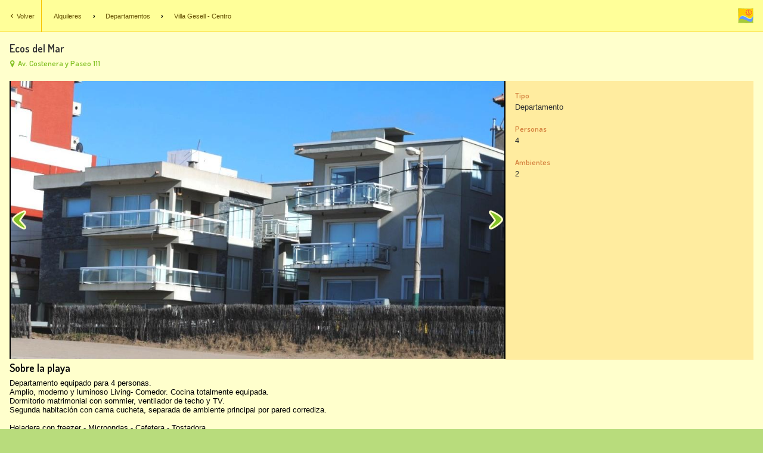

--- FILE ---
content_type: image/svg+xml
request_url: https://alquileresgesell.com.ar/img/verif-checkmark.svg
body_size: 4941
content:
<?xml version="1.0" encoding="UTF-8" standalone="no"?>
<!-- Creator: CorelDRAW -->

<svg
   xmlns:dc="http://purl.org/dc/elements/1.1/"
   xmlns:cc="http://creativecommons.org/ns#"
   xmlns:rdf="http://www.w3.org/1999/02/22-rdf-syntax-ns#"
   xmlns:svg="http://www.w3.org/2000/svg"
   xmlns="http://www.w3.org/2000/svg"
   xmlns:sodipodi="http://sodipodi.sourceforge.net/DTD/sodipodi-0.dtd"
   xmlns:inkscape="http://www.inkscape.org/namespaces/inkscape"
   xml:space="preserve"
   width="6.8111mm"
   height="5.5026398mm"
   style="clip-rule:evenodd;fill-rule:evenodd;image-rendering:optimizeQuality;shape-rendering:geometricPrecision;text-rendering:geometricPrecision"
   viewBox="0 0 6.8110997 5.5026396"
   version="1.1"
   id="svg39"
   sodipodi:docname="verif-mark.svg"
   inkscape:version="0.92.2 5c3e80d, 2017-08-06"><metadata
     id="metadata43"><rdf:RDF><cc:Work
         rdf:about=""><dc:format>image/svg+xml</dc:format><dc:type
           rdf:resource="http://purl.org/dc/dcmitype/StillImage" /><dc:title></dc:title></cc:Work></rdf:RDF></metadata><sodipodi:namedview
     pagecolor="#ffffff"
     bordercolor="#666666"
     borderopacity="1"
     objecttolerance="10"
     gridtolerance="10"
     guidetolerance="10"
     inkscape:pageopacity="0"
     inkscape:pageshadow="2"
     inkscape:window-width="1248"
     inkscape:window-height="771"
     id="namedview41"
     showgrid="false"
     fit-margin-top="0"
     fit-margin-left="0"
     fit-margin-right="0"
     fit-margin-bottom="0"
     inkscape:zoom="3.6875289"
     inkscape:cx="-33.069403"
     inkscape:cy="0.75454345"
     inkscape:window-x="0"
     inkscape:window-y="0"
     inkscape:window-maximized="1"
     inkscape:current-layer="svg39" /><defs
     id="defs4"><style
       type="text/css"
       id="style2"><![CDATA[
    .str0 {stroke:#1F1A17;stroke-width:0.0762}
    .fil5 {fill:none}
    .fil4 {fill:#84C225}
    .fil1 {fill:#F8C300}
    .fil0 {fill:#FFFCC8}
    .fil2 {fill:#1F1A17;fill-rule:nonzero}
    .fil3 {fill:#FFFCC8;fill-rule:nonzero}
   ]]></style></defs><circle
     style="fill:#f8c300"
     id="circle9"
     r="2.7513199"
     cy="2.7513199"
     cx="2.7513199"
     class="fil1" /><path
     style="fill:#fffcc8;fill-rule:nonzero"
     inkscape:connector-curvature="0"
     d="m 2.4511001,3.2081 -0.1917,0.0936 -0.7684,-0.2671 0.0986,-0.2846 0.7684,0.2671 z m -0.1917,0.0936 0.0986,-0.2846 0.0073,0.0027 0.007,0.0031 0.0068,0.0033 0.0065,0.0037 0.0064,0.004 0.0061,0.0043 0.0058,0.0045 0.0056,0.0048 0.0053,0.005 0.005,0.0053 0.0048,0.0055 0.0045,0.0057 0.0042,0.0059 0.0039,0.0061 0.0036,0.0062 0.0033,0.0065 0.003,0.0065 0.0027,0.0068 0.0024,0.0068 0.002,0.007 0.0017,0.007 0.0014,0.0072 0.001,0.0072 7e-4,0.0073 3e-4,0.0073 -1e-4,0.0074 -4e-4,0.0074 -8e-4,0.0074 -0.0011,0.0075 -0.0016,0.0074 -0.002,0.0074 -0.0023,0.0074 -0.0027,0.0073 -0.0031,0.007 -0.0033,0.0068 -0.0037,0.0065 -0.004,0.0064 -0.0043,0.0061 -0.0045,0.0058 -0.0048,0.0056 -0.005,0.0053 -0.0053,0.005 -0.0055,0.0048 -0.0057,0.0045 -0.0059,0.0042 -0.0061,0.0039 -0.0062,0.0036 -0.0065,0.0033 -0.0065,0.003 -0.0068,0.0027 -0.0068,0.0024 -0.007,0.002 -0.007,0.0017 -0.0072,0.0014 -0.0072,0.001 -0.0073,7e-4 -0.0073,3e-4 -0.0074,-1e-4 -0.0074,-4e-4 -0.0074,-8e-4 -0.0075,-0.0011 -0.0074,-0.0016 -0.0074,-0.002 z m 0.1261,-0.8153 0.27,0.1286 -0.2044,0.5931 -0.2848,-0.0974 0.2044,-0.5931 z m 0.27,0.1286 -0.2848,-0.0974 0.0027,-0.0073 0.003,-0.007 0.0033,-0.0068 0.0037,-0.0066 0.0039,-0.0063 0.0043,-0.0061 0.0045,-0.0059 0.0047,-0.0056 0.005,-0.0053 0.0053,-0.0051 0.0054,-0.0047 0.0057,-0.0046 0.0059,-0.0042 0.0061,-0.0039 0.0062,-0.0036 0.0064,-0.0034 0.0066,-0.003 0.0067,-0.0027 0.0068,-0.0024 0.007,-0.0021 0.007,-0.0017 0.0071,-0.0014 0.0073,-10e-4 0.0072,-7e-4 0.0074,-4e-4 0.0074,1e-4 0.0074,3e-4 0.0074,8e-4 0.0075,0.0011 0.0074,0.0016 0.0074,0.0019 0.0074,0.0023 0.0073,0.0027 0.007,0.003 0.0068,0.0033 0.0066,0.0037 0.0063,0.0039 0.0061,0.0043 0.0059,0.0045 0.0056,0.0047 0.0053,0.005 0.0051,0.0053 0.0047,0.0054 0.0046,0.0057 0.0042,0.0059 0.0039,0.0061 0.0036,0.0062 0.0034,0.0064 0.003,0.0066 0.0027,0.0067 0.0024,0.0068 0.0021,0.007 0.0017,0.007 0.0014,0.0071 10e-4,0.0073 7e-4,0.0072 4e-4,0.0074 -1e-4,0.0074 -3e-4,0.0074 -8e-4,0.0074 -0.0011,0.0075 -0.0016,0.0074 -0.0019,0.0074 z m 0.176,-0.8342 0.2431,0.177 -0.4339,0.6884 -0.2552,-0.1598 0.4339,-0.6884 z m 0.2431,0.177 -0.2552,-0.1598 0.0043,-0.0065 0.0045,-0.0061 0.0048,-0.0059 0.0051,-0.0056 0.0053,-0.0052 0.0055,-0.005 0.0057,-0.0047 0.0059,-0.0044 0.0061,-0.004 0.0063,-0.0037 0.0064,-0.0035 0.0066,-0.0031 0.0067,-0.0027 0.0068,-0.0025 0.0069,-0.0021 0.007,-0.0018 0.0071,-0.0014 0.0071,-0.0012 0.0072,-7e-4 0.0072,-4e-4 0.0073,-10e-5 0.0073,2e-4 0.0072,7e-4 0.0073,9e-4 0.0072,0.0014 0.0072,0.0017 0.0071,0.0021 0.0071,0.0024 0.007,0.0028 0.0069,0.0032 0.0067,0.0036 0.0067,0.0039 0.0065,0.0043 0.0061,0.0045 0.0059,0.0048 0.0056,0.0051 0.0052,0.0053 0.005,0.0055 0.0047,0.0057 0.0044,0.0059 0.004,0.0061 0.0037,0.0063 0.0035,0.0064 0.0031,0.0066 0.0027,0.0067 0.0025,0.0068 0.0021,0.0069 0.0018,0.007 0.0014,0.0071 0.0012,0.0071 7e-4,0.0072 4e-4,0.0072 10e-5,0.0073 -2e-4,0.0073 -7e-4,0.0072 -9e-4,0.0073 -0.0014,0.0072 -0.0017,0.0072 -0.0021,0.0071 -0.0024,0.0071 -0.0028,0.007 -0.0032,0.0069 -0.0036,0.0067 z m 1.8553,-1.46279995 0.0794,0.2908 v 0 l -0.0642,0.0185 -0.0653,0.0194 -0.0659,0.0216 -0.0662,0.023 -0.0666,0.0244 -0.0668,0.0259 -0.067,0.0274 -0.0676,0.0286 -0.0677,0.0298999 -0.0668,0.0308 -0.0672,0.0325 -0.0664,0.0334 -0.0668,0.035 -0.0656,0.0357 -0.0657,0.0374 -0.0651,0.0379 -0.0645,0.0396 -0.0631,0.0402 -0.0628,0.0412 -0.0618,0.0421 -0.0602,0.0426 -0.0597,0.0441 -0.0585,0.0451 -0.0567,0.0453 -0.0558,0.0462 -0.0539,0.047 -0.0528,0.0473 -0.0507,0.0486 -0.049,0.0487 -0.0478,0.0495 -0.0452,0.0495 -0.0434,0.0508 -0.231,-0.1942 0.049,-0.056 0.051,-0.0559 0.0522,-0.0547 0.0544,-0.0539 0.0561,-0.0526 0.0572,-0.0525 0.0593,-0.051 0.06,-0.0504 0.0619,-0.0493 0.0627,-0.0479 0.0637,-0.0471 0.0656,-0.0466 0.0658,-0.0451 0.0668,-0.0442 0.0683,-0.043 0.0683,-0.0413999 0.0691,-0.0409 0.0695,-0.0392 0.0708,-0.0385 0.0706,-0.0368 0.0716,-0.0362 0.0712,-0.0343 0.072,-0.0336 0.0715,-0.0317 0.0714,-0.0304 0.072,-0.029 0.0718,-0.0275 0.0716,-0.0262 0.0712,-0.0246 0.0709,-0.0232 0.0705,-0.0222 z m 1.8404,0.0574 -0.2922,0.072 0.1386,0.1143 -0.053,-0.0028 -0.0529,-0.003 -0.0529,-0.0031 -0.0524,-0.0025 -0.0523,-0.0032 -0.0523,-0.0032 -0.0521,-0.0037 -0.0516,-0.003 -0.0522,-0.0029 -0.0516,-0.0027 -0.051,-0.0023 -0.0514,-0.0021 -0.0508,-0.0018 -0.0508,-0.0013 -0.0507,-0.0015 -0.0507,-5e-4 -0.0501,2e-4 h -0.0498 l -0.05,0.0014 -0.0498,0.0014 -0.0491,0.0021 -0.0491,0.0029 -0.0491,0.0043 -0.0489,0.0046 -0.0487,0.0049 -0.0482,0.0064 -0.048,0.0075 -0.0479,0.008 -0.0478,0.0089 -0.0477,0.0102 -0.0476,0.0113 -0.0469,0.0126 -0.0794,-0.2908 0.0543,-0.014 0.0538,-0.0127 0.0539,-0.0116 0.054,-0.0105 0.0541,-0.0094 0.054,-0.0077 0.0542,-0.0068 0.0537,-0.0065 0.0537,-0.005 0.0537,-0.0037 0.0539,-0.0033 0.0541,-0.0027 0.0534,-0.002 0.0534,-8e-4 0.0536,-8e-4 0.0535,4e-4 0.0531,9e-4 0.0531,7e-4 0.0532,0.0017 0.0532,0.002 0.0526,0.0023 0.0532,0.0027 0.0528,0.0029 0.0522,0.0029 0.0528,0.0032 0.0523,0.0025 0.0523,0.0032 0.0523,0.0032 0.0522,0.0037 0.0517,0.0029 0.0517,0.0028 0.0518,0.0026 z m -0.1536,0.1863 0.015,-0.3006 0.0077,6e-4 0.0076,9e-4 0.0075,0.0014 0.0073,0.0017 0.0072,0.002 0.0071,0.0024 0.0068,0.0027 0.0067,0.003 0.0065,0.0034 0.0063,0.0036 0.0061,0.0039 0.0059,0.0042 0.0057,0.0045 0.0055,0.0048 0.0052,0.005 0.005,0.0052 0.0047,0.0055 0.0044,0.0057 0.0042,0.0059 0.0039,0.0061 0.0036,0.0063 0.0033,0.0064 0.003,0.0067 0.0027,0.0068 0.0023,0.007 0.0021,0.0071 0.0016,0.0072 0.0013,0.0074 10e-4,0.0074 6e-4,0.0076 2e-4,0.0077 -2e-4,0.0077 -6e-4,0.0077 -9e-4,0.0076 -0.0014,0.0075 -0.0017,0.0073 -0.002,0.0072 -0.0024,0.0071 -0.0027,0.0068 -0.003,0.0067 -0.0034,0.0065 -0.0036,0.0063 -0.0039,0.0061 -0.0042,0.0059 -0.0045,0.0057 -0.0048,0.0055 -0.005,0.0052 -0.0052,0.005 -0.0055,0.0047 -0.0057,0.0044 -0.0059,0.0042 -0.0061,0.0039 -0.0063,0.0036 -0.0064,0.0033 -0.0067,0.003 -0.0068,0.0027 -0.007,0.0023 -0.0071,0.0021 -0.0072,0.0016 -0.0074,0.0013 -0.0074,0.001 -0.0076,6e-4 -0.0077,2e-4 z m 0.1432,0.1113 -0.2454,-0.0772 -0.0364,-0.1484 0.2922,-0.072 0.0364,0.1484 z m -0.2454,-0.0772 0.2922,-0.072 0.0017,0.0076 0.0012,0.0075 9e-4,0.0075 5e-4,0.0076 10e-5,0.0074 -3e-4,0.0074 -6e-4,0.0074 -0.001,0.0073 -0.0014,0.0072 -0.0016,0.0071 -0.002,0.0069 -0.0024,0.0069 -0.0026,0.0068 -0.003,0.0065 -0.0033,0.0065 -0.0036,0.0062 -0.0039,0.0061 -0.0042,0.0059 -0.0044,0.0057 -0.0047,0.0055 -0.005,0.0053 -0.0053,0.005 -0.0055,0.0048 -0.0057,0.0045 -0.006,0.0043 -0.0062,0.0039 -0.0065,0.0037 -0.0066,0.0034 -0.0069,0.0031 -0.0071,0.0027 -0.0072,0.0024 -0.0075,0.002 -0.0076,0.0017 -0.0075,0.0012 -0.0075,9e-4 -0.0076,5e-4 -0.0074,10e-5 -0.0074,-3e-4 -0.0074,-6e-4 -0.0073,-0.001 -0.0072,-0.0014 -0.0071,-0.0016 -0.0069,-0.002 -0.0069,-0.0024 -0.0068,-0.0026 -0.0065,-0.003 -0.0065,-0.0033 -0.0062,-0.0036 -0.0061,-0.0039 -0.0059,-0.0042 -0.0057,-0.0044 -0.0055,-0.0047 -0.0053,-0.005 -0.005,-0.0053 -0.0048,-0.0055 -0.0045,-0.0057 -0.0043,-0.006 -0.0039,-0.0062 -0.0037,-0.0065 -0.0034,-0.0066 -0.0031,-0.0069 -0.0027,-0.0071 -0.0024,-0.0072 z m -1.7115,1.85959995 -0.252,-0.1652 0.0082,-0.0107 0.0543,-0.0676 0.0555,-0.0665 0.0571,-0.0655 0.0574,-0.0641 0.0584,-0.0632 0.0593,-0.0623 0.0601,-0.0616 0.0609,-0.0603 0.0616,-0.0602 0.0616,-0.0589 0.063,-0.0583 0.0635,-0.0578 0.0635,-0.0573 0.0638,-0.0562 0.0643,-0.0559 0.0648,-0.056 0.065,-0.0551 0.0651,-0.0542 0.0656,-0.0545 0.0651,-0.0545 0.0658,-0.0535 0.0652,-0.0536 0.0652,-0.0535 0.0653,-0.0534 0.0645,-0.0535999 0.065,-0.0535 0.0648,-0.053 0.0639,-0.0533 0.0638,-0.0541 0.0633,-0.0537 0.0635,-0.0539 0.0619,-0.0538 0.1986,0.2264 -0.0645,0.0558 -0.0637,0.0551 -0.0647,0.0547 -0.0648,0.0539 -0.0653,0.0543 -0.065,0.0542 -0.065,0.0535 -0.0657,0.0534 -0.0653,0.0534 -0.0652,0.0535 -0.0652,0.0536 -0.0646,0.0537 -0.0649,0.0533 -0.0642,0.0535 -0.0641,0.0544 -0.0636,0.0541 -0.0632,0.0538 -0.0631,0.0549 -0.0624,0.0552 -0.0619,0.0551 -0.0609,0.0558 -0.0602,0.0563 -0.0602,0.0569 -0.0588,0.057 -0.0581,0.0583 -0.0573,0.0584 -0.0565,0.0593 -0.0554,0.06 -0.0546,0.0609 -0.0529,0.0613 -0.0525,0.0623 -0.0513,0.0632 z m -0.2438,-0.1759 0.2356,0.1866 -0.005,0.0059 -0.0051,0.0057 -0.0055,0.0053 -0.0056,0.0049 -0.0058,0.0047 -0.006,0.0043 -0.0062,0.004 -0.0064,0.0037 -0.0065,0.0033 -0.0066,0.0031 -0.0067,0.0026 -0.0069,0.0024 -0.0069,0.002 -0.0071,0.0017 -0.007,0.0013 -0.0072,10e-4 -0.0072,7e-4 -0.0072,3e-4 h -0.0072 l -0.0072,-4e-4 -0.0072,-7e-4 -0.0072,-0.0011 -0.0071,-0.0014 -0.0071,-0.0018 -0.0071,-0.0021 -0.0069,-0.0025 -0.0068,-0.0028 -0.0068,-0.0032 -0.0066,-0.0036 -0.0065,-0.0039 -0.0063,-0.0043 -0.0062,-0.0046 -0.0059,-0.005 -0.0057,-0.0051 -0.0053,-0.0055 -0.0049,-0.0056 -0.0047,-0.0058 -0.0043,-0.006 -0.004,-0.0062 -0.0037,-0.0064 -0.0033,-0.0065 -0.0031,-0.0066 -0.0026,-0.0067 -0.0024,-0.0069 -0.002,-0.0069 -0.0017,-0.0071 -0.0013,-0.007 -10e-4,-0.0072 -7e-4,-0.0072 -3e-4,-0.0072 V 2.5455 l 4e-4,-0.0072 7e-4,-0.0072 0.0011,-0.0072 0.0014,-0.0071 0.0018,-0.0071 0.0021,-0.0071 0.0025,-0.0069 0.0028,-0.0068 0.0032,-0.0068 0.0036,-0.0066 0.0039,-0.0065 0.0043,-0.0063 z m -1.0498,2.1494 -0.2513,-0.1657 1.2929,-1.973 0.252,0.1652 -1.2929,1.973 z m -0.2513,-0.1657 0.252,0.1652 -0.0044,0.0064 -0.0047,0.006 -0.0049,0.0058 -0.0052,0.0055 -0.0054,0.0052 -0.0056,0.0048 -0.0058,0.0046 -0.0061,0.0042 -0.0061,0.0039 -0.0064,0.0036 -0.0065,0.0033 -0.0066,0.003 -0.0068,0.0026 -0.0068,0.0023 -0.007,0.002 -0.007,0.0017 -0.0072,0.0013 -0.0071,9e-4 -0.0072,7e-4 -0.0073,2e-4 h -0.0072 l -0.0073,-5e-4 -0.0073,-7e-4 -0.0072,-0.0012 -0.0072,-0.0015 -0.0071,-0.0018 -0.0071,-0.0022 -0.0071,-0.0026 -0.0069,-0.003 -0.0068,-0.0033 -0.0067,-0.0037 -0.0066,-0.0041 -0.0064,-0.0044 -0.006,-0.0047 -0.0058,-0.0049 -0.0055,-0.0052 -0.0052,-0.0054 -0.0048,-0.0056 -0.0046,-0.0058 -0.0042,-0.0061 -0.0039,-0.0061 -0.0036,-0.0064 -0.0033,-0.0065 -0.003,-0.0066 -0.0026,-0.0068 -0.0023,-0.0068 -0.002,-0.007 -0.0017,-0.007 -0.0013,-0.0072 -9e-4,-0.0071 -7e-4,-0.0072 -2e-4,-0.0073 V 4.5175 l 5e-4,-0.0073 7e-4,-0.0073 0.0012,-0.0072 0.0015,-0.0072 0.0018,-0.0071 0.0022,-0.0071 0.0026,-0.0071 0.003,-0.0069 0.0033,-0.0068 0.0037,-0.0067 z m -0.4343,0.726 -0.0304,-0.299 v 0 l 0.016,-0.0027 0.0157,-0.0027 0.0159,-0.0037 0.0153,-0.0044 0.0154,-0.0059 0.0147,-0.0058 0.015,-0.0074 0.0149,-0.0076 0.0144,-0.0085 0.0147,-0.0093 0.0148,-0.0101 0.0149,-0.0114 0.0146,-0.0115 0.0142,-0.0128 0.0151,-0.0139 0.0148,-0.0139 0.0143,-0.0144 0.0142,-0.0163 0.015,-0.0164 0.0142,-0.0164 0.0143,-0.0173 0.0144,-0.0181 0.0139,-0.018 0.0144,-0.0192 0.0136,-0.0189 0.0141,-0.0196 0.0138,-0.0197 0.0136,-0.0199 0.0142,-0.0203 0.0134,-0.0204 0.0138,-0.0203 0.0138,-0.0207 0.2506,0.1662 -0.0138,0.0207 -0.014,0.0215 -0.0148,0.0214 -0.0142,0.0215 -0.0152,0.0219 -0.0154,0.0219 -0.0155,0.0218 -0.0164,0.0221 -0.016,0.0214 -0.0169,0.0222 -0.0172,0.0213 -0.0175,0.0217 -0.0184,0.0216 -0.0182,0.0208 -0.0194,0.0201 -0.0201,0.0208 -0.0204,0.0201 -0.0207,0.0191 -0.0222,0.0188 -0.0228,0.0187 -0.0231,0.0172 -0.0242,0.0171 -0.0251,0.0161 -0.0262,0.0151 -0.0267,0.0142 -0.0276,0.0126 -0.0287,0.012 -0.0292,0.0099 -0.0303,0.0092 -0.0307,0.0075 -0.0319,0.0063 z m -0.8118,-0.4403 0.2628,-0.1468 v 0 l 0.0096,0.0169 0.0104,0.0164 0.0112,0.016 0.0113,0.0154 0.0127,0.0156 0.0127,0.0149 0.0133,0.0151 0.014,0.0138 0.0146,0.0144 0.0151,0.0133 0.0158,0.0126 0.0156,0.0124 0.0167,0.0119 0.0165,0.0116 0.0171,0.0104 0.0173,0.0103 0.0178,0.0094 0.0182,0.0088 0.0178,0.0083 0.0181,0.0076 0.0185,0.0067 0.0186,0.0059 0.0188,0.0055 0.0184,0.0045 0.0186,0.0043 0.0191,0.0033 0.0188,0.0022 0.0189,0.0014 0.0181,8e-4 0.0182,3e-4 0.0182,-8e-4 0.0186,-0.0011 0.0304,0.299 -0.0308,0.0029 -0.0314,0.0012 -0.0312,10e-5 -0.0313,-0.0016 -0.0305,-0.003 -0.0304,-0.004 -0.0297,-0.0049 -0.0302,-0.0059 -0.0298,-0.0075 -0.0292,-0.0083 -0.0288,-0.0097 -0.0285,-0.0107 -0.0283,-0.0114 -0.028,-0.0123 -0.027,-0.0136 -0.0266,-0.0144 -0.0261,-0.0151 -0.0257,-0.0164 -0.0253,-0.0166 -0.0243,-0.0177 -0.0242,-0.0186 -0.023,-0.0196 -0.0225,-0.0203 -0.022,-0.0204 -0.0212,-0.022 -0.0205,-0.0221 -0.0199,-0.0231 -0.0185,-0.0236 -0.0183,-0.0248 -0.017,-0.0252 -0.0162,-0.0256 z m -0.4224,-1.9759 -0.0986,0.2846 0.1924,-0.1901 0.0186,0.0565 0.0181,0.0567 0.0171,0.0569 0.0173,0.057 0.0171,0.0567 0.0162,0.0567 0.0166,0.057 0.0159,0.0563 0.0157,0.0568 0.0157,0.0564 0.0157,0.0564 0.0158,0.0564 0.0159,0.0558 0.016,0.0563 0.0157,0.0555 0.0166,0.0549 0.0163,0.0554 0.0167,0.0545 0.0171,0.0544 0.0176,0.0541 0.0181,0.0538 0.0187,0.0532 0.0188,0.0533 0.0194,0.0524 0.0208,0.0516 0.021,0.0517 0.0212,0.0513 0.0228,0.0504 0.0232,0.0499 0.0247,0.0496 0.0252,0.0489 0.0258,0.0478 -0.2628,0.1468 -0.0296,-0.0544 -0.028,-0.0541 -0.0263,-0.0546 -0.026,-0.0551 -0.0244,-0.0554 -0.0242,-0.0553 -0.0228,-0.0555 -0.0214,-0.0564 -0.0212,-0.0564 -0.0206,-0.0559 -0.0195,-0.0568 -0.0189,-0.0564 -0.0184,-0.0567 -0.0179,-0.0568 -0.0175,-0.0571 -0.0173,-0.0566 -0.0162,-0.0573 -0.0167,-0.0569 -0.016,-0.0563 -0.0157,-0.0568 -0.0158,-0.0564 -0.0157,-0.0564 -0.0157,-0.0564 -0.0159,-0.0558 -0.0159,-0.0563 -0.0156,-0.0556 -0.0164,-0.0555 -0.0161,-0.0553 -0.0165,-0.0546 -0.0175,-0.0545 -0.0173,-0.0543 -0.0178,-0.0539 z m 0.0938,0.0945 -0.2862,0.0956 -0.0023,-0.0074 -0.0018,-0.0075 -0.0015,-0.0074 -0.0011,-0.0075 -7e-4,-0.0075 -3e-4,-0.0074 V 2.888 l 4e-4,-0.0074 7e-4,-0.0073 0.0011,-0.0072 0.0015,-0.0071 0.0018,-0.0071 0.0021,-0.0069 0.0024,-0.0069 0.0028,-0.0067 0.0031,-0.0065 0.0033,-0.0064 0.0037,-0.0062 0.004,-0.0061 0.0043,-0.0059 0.0046,-0.0056 0.0048,-0.0055 0.0051,-0.0052 0.0054,-0.005 0.0056,-0.0047 0.0059,-0.0045 0.0062,-0.0042 0.0063,-0.0039 0.0067,-0.0036 0.0068,-0.0033 0.0071,-0.003 0.0073,-0.0026 0.0074,-0.0023 0.0075,-0.0018 0.0074,-0.0015 0.0075,-0.0011 0.0075,-7e-4 0.0074,-3e-4 h 0.0074 l 0.0074,4e-4 0.0073,7e-4 0.0072,0.0011 0.0071,0.0015 0.0071,0.0018 0.0069,0.0021 0.0069,0.0024 0.0067,0.0028 0.0065,0.0031 0.0064,0.0033 0.0062,0.0037 0.0061,0.004 0.0059,0.0043 0.0056,0.0046 0.0055,0.0048 0.0052,0.0051 0.005,0.0054 0.0047,0.0056 0.0045,0.0059 0.0042,0.0062 0.0039,0.0063 0.0036,0.0067 0.0033,0.0068 0.003,0.0071 z"
     class="fil3"
     id="_152636464" /><path
     style="fill:#84c225"
     inkscape:connector-curvature="0"
     d="m 1.5403001,2.8923 0.7684,0.2671 0.2044,-0.5931 0.4339,-0.6884 c 0.4821,-0.5726 1.3079,-1.04069995 2.0226,-1.23749995 0.5391,-0.1483 1.0961,-0.0794 1.6546,-0.052 l 0.0364,0.1484 C 5.9893001,1.3234 5.2346001,1.8467 4.6770001,2.5498 l -1.2929,1.973 c -0.1467,0.2204 -0.3122,0.4664 -0.5755,0.4939 -0.2634,0.0274 -0.5366,-0.1329 -0.6652,-0.3642 -0.3014,-0.5421 -0.406,-1.1722 -0.6031,-1.7602 z"
     class="fil4"
     id="_1526364641" /><path
     style="fill:none"
     inkscape:connector-curvature="0"
     id="path36"
     d="m 1.5402001,2.8924 c 0.535,0.4848 0.8696,0.8047 1.1989,1.4613 0.5225,-1.9915 1.8485,-3.1881 3.9032,-3.69099995"
     class="fil5" /></svg>

--- FILE ---
content_type: image/svg+xml
request_url: https://alquileresgesell.com.ar/img/verificada.svg
body_size: 11257
content:
<?xml version="1.0" encoding="UTF-8" standalone="no"?>
<!-- Creator: CorelDRAW -->

<svg
   xmlns:dc="http://purl.org/dc/elements/1.1/"
   xmlns:cc="http://creativecommons.org/ns#"
   xmlns:rdf="http://www.w3.org/1999/02/22-rdf-syntax-ns#"
   xmlns:svg="http://www.w3.org/2000/svg"
   xmlns="http://www.w3.org/2000/svg"
   xmlns:sodipodi="http://sodipodi.sourceforge.net/DTD/sodipodi-0.dtd"
   xmlns:inkscape="http://www.inkscape.org/namespaces/inkscape"
   xml:space="preserve"
   width="9.3883324mm"
   height="11.458427mm"
   style="clip-rule:evenodd;fill-rule:evenodd;image-rendering:optimizeQuality;shape-rendering:geometricPrecision;text-rendering:geometricPrecision"
   viewBox="0 0 9.3883319 11.458427"
   version="1.1"
   id="svg39"
   sodipodi:docname="verificada.svg"
   inkscape:version="0.92.2 5c3e80d, 2017-08-06"><metadata
     id="metadata43"><rdf:RDF><cc:Work
         rdf:about=""><dc:format>image/svg+xml</dc:format><dc:type
           rdf:resource="http://purl.org/dc/dcmitype/StillImage" /><dc:title></dc:title></cc:Work></rdf:RDF></metadata><sodipodi:namedview
     pagecolor="#ffffff"
     bordercolor="#666666"
     borderopacity="1"
     objecttolerance="10"
     gridtolerance="10"
     guidetolerance="10"
     inkscape:pageopacity="0"
     inkscape:pageshadow="2"
     inkscape:window-width="703"
     inkscape:window-height="480"
     id="namedview41"
     showgrid="false"
     fit-margin-top="0"
     fit-margin-left="0"
     fit-margin-right="0"
     fit-margin-bottom="0"
     inkscape:zoom="3.6875289"
     inkscape:cx="18.250903"
     inkscape:cy="19.72484"
     inkscape:window-x="0"
     inkscape:window-y="0"
     inkscape:window-maximized="0"
     inkscape:current-layer="svg39" /><defs
     id="defs4"><style
       type="text/css"
       id="style2"><![CDATA[
    .str0 {stroke:#1F1A17;stroke-width:0.0762}
    .fil5 {fill:none}
    .fil4 {fill:#84C225}
    .fil1 {fill:#F8C300}
    .fil0 {fill:#FFFCC8}
    .fil2 {fill:#1F1A17;fill-rule:nonzero}
    .fil3 {fill:#FFFCC8;fill-rule:nonzero}
   ]]></style></defs><g
     id="Capa_x0020_1"
     transform="translate(-3.6377155,-2.2270367)"><metadata
       id="CorelCorpID_0Corel-Layer" /><path
       class="fil0 str0"
       d="M 8.5475,13.6211 C 8.4675,13.5912 7.3067,13.4271 7.1751,13.4267 7.0606,13.45 7.0606,13.45 6.0651,13.4465 5.5503,13.421 5.5503,13.421 4.7322,13.4181 4.3834,13.3458 4.0799,13.4492 3.7589,13.6259 3.6432,12.8905 3.903,11.7183 3.8543,10.8609 3.8592,9.4565 3.8242,8.0163 3.7547,6.6116 3.8197,6.0251 3.759,5.3908 3.7382,4.8041 3.7398,4.3182 3.753,3.8323 3.686,3.352 3.6719,2.4631 3.6719,2.4631 3.6894,2.3683 3.8617,2.1911 5.6978,2.322 5.8179,2.3224 6.1096,2.359 6.3669,2.4014 6.6589,2.3253 7.1795,2.3509 7.7284,2.4298 8.2433,2.4316 8.6727,2.3561 9.1416,2.417 9.5764,2.4363 c 0.5263,0.0018 1.0527,0.0036 1.5847,0.0055 0.4006,-0.0401 0.8013,-0.0802 1.2019,-0.1143 0.1145,-0.0352 0.2806,-0.0879 0.4006,-0.046 0.0031,0.7704 -0.1413,1.7079 0.022,2.467 0.0296,2.0589 0.0965,3.9739 0.066,5.8618 0.0478,2.4557 0.1254,2.5075 0.1354,2.9164 -0.1831,-7e-4 -0.2453,-0.0066 -0.4282,-0.0547 -1.344,-0.141 -2.6723,0.0886 -4.0113,0.1491 z"
       id="path7"
       inkscape:connector-curvature="0"
       style="fill:#fffcc8;stroke:#1f1a17;stroke-width:0.0762" /><circle
       class="fil1"
       cx="8.3080196"
       cy="5.9149199"
       r="2.7513199"
       id="circle9"
       style="fill:#f8c300" /><path
       class="fil2"
       d="m 4.8528,10.6558 v 0.1454 h 0.1427 c 0.0339,0 0.0581,0.0065 0.0727,0.0197 0.0144,0.0132 0.0216,0.0301 0.0216,0.0513 0,0.0207 -0.0072,0.0376 -0.0216,0.0505 -0.0146,0.0132 -0.0388,0.0198 -0.0727,0.0198 H 4.6896 c -0.0341,0 -0.0583,-0.0066 -0.0727,-0.0198 -0.0146,-0.0129 -0.0218,-0.0301 -0.0218,-0.0512 0,-0.0207 0.0075,-0.0374 0.0221,-0.0506 C 4.632,10.8077 4.656,10.8012 4.6896,10.8012 H 4.7117 V 10.2488 H 4.6896 c -0.0341,0 -0.0583,-0.0066 -0.0727,-0.0198 -0.0146,-0.0129 -0.0218,-0.0301 -0.0218,-0.0513 0,-0.0211 0.0072,-0.0383 0.0218,-0.0512 0.0144,-0.0132 0.0386,-0.0198 0.0727,-0.0198 l 0.3252,7e-4 c 0.0955,0 0.1712,0.0261 0.227,0.0783 0.0557,0.052 0.0837,0.1155 0.0837,0.1905 0,0.0414 -0.0094,0.0804 -0.0282,0.1171 C 5.2829,10.5208 5.2592,10.5481 5.226,10.5749 5.1926,10.6017 5.1585,10.622 5.1239,10.6356 5.0891,10.649 5.0435,10.6558 4.9864,10.6558 Z m 0,-0.1411 h 0.131 c 0.0614,0 0.1103,-0.0138 0.1463,-0.0418 0.0362,-0.0278 0.054,-0.0612 0.054,-0.1002 0,-0.0329 -0.0145,-0.0621 -0.0437,-0.0868 C 5.1112,10.2612 5.0696,10.2488 5.0155,10.2488 H 4.8528 Z"
       id="path11"
       inkscape:connector-curvature="0"
       style="fill:#1f1a17;fill-rule:nonzero" /><path
       id="1"
       class="fil2"
       d="m 5.752,10.317 v 0.0881 c 0.0593,-0.0428 0.1059,-0.0712 0.1402,-0.0853 0.0341,-0.0144 0.0663,-0.0214 0.0962,-0.0214 0.0458,0 0.0903,0.0169 0.1336,0.051 0.0294,0.0228 0.0442,0.0463 0.0442,0.0701 0,0.0202 -0.0071,0.0374 -0.0212,0.0515 -0.0139,0.0139 -0.0308,0.0209 -0.0506,0.0209 -0.0174,0 -0.0357,-0.0087 -0.0552,-0.0261 -0.0193,-0.0176 -0.0365,-0.0263 -0.0515,-0.0263 -0.0198,0 -0.0494,0.0124 -0.0887,0.0374 -0.0393,0.0247 -0.0882,0.0618 -0.147,0.1114 v 0.2129 h 0.2011 c 0.0341,0 0.0583,0.0065 0.0727,0.0197 0.0146,0.0132 0.0218,0.0301 0.0218,0.0513 0,0.0207 -0.0072,0.0376 -0.0218,0.0505 -0.0144,0.0132 -0.0386,0.0198 -0.0727,0.0198 H 5.5267 c -0.034,0 -0.0583,-0.0066 -0.0726,-0.0198 -0.0146,-0.0129 -0.0219,-0.0301 -0.0219,-0.0512 0,-0.0207 0.0073,-0.0374 0.0219,-0.0506 0.0143,-0.0132 0.0386,-0.0197 0.0726,-0.0197 h 0.084 v -0.3431 h -0.051 c -0.0339,0 -0.0581,-0.0064 -0.0727,-0.0196 -0.0143,-0.0131 -0.0216,-0.0301 -0.0216,-0.0512 0,-0.0207 0.0073,-0.0377 0.0216,-0.0508 0.0146,-0.013 0.0388,-0.0195 0.0727,-0.0195 z"
       inkscape:connector-curvature="0"
       style="fill:#1f1a17;fill-rule:nonzero" /><path
       id="12"
       class="fil2"
       d="m 6.9949,10.6415 c 0,0.0541 -0.0151,0.1065 -0.0452,0.1573 -0.0299,0.0508 -0.0748,0.0913 -0.1343,0.1214 -0.0595,0.0301 -0.1216,0.0451 -0.1862,0.0451 -0.0645,0 -0.1258,-0.0148 -0.1846,-0.0444 C 6.3858,10.8912 6.3409,10.8508 6.3101,10.8 6.2792,10.749 6.264,10.6956 6.264,10.6401 c 0,-0.0565 0.0155,-0.112 0.0468,-0.1665 0.0312,-0.0543 0.0762,-0.0971 0.1347,-0.1284 0.0586,-0.0313 0.1197,-0.0468 0.1837,-0.0468 0.0642,0 0.126,0.016 0.1855,0.0477 0.0595,0.032 0.1044,0.075 0.1348,0.1289 0.0303,0.0541 0.0454,0.1096 0.0454,0.1665 z m -0.1411,7e-4 c 0,-0.0456 -0.0165,-0.0873 -0.049,-0.1256 -0.0446,-0.0513 -0.1032,-0.0771 -0.1756,-0.0771 -0.064,0 -0.1171,0.0204 -0.1599,0.0614 -0.0428,0.0409 -0.064,0.0881 -0.064,0.142 0,0.044 0.0214,0.0851 0.0647,0.1235 0.0432,0.0385 0.0962,0.0576 0.1592,0.0576 0.0632,0 0.1166,-0.0191 0.1597,-0.0576 0.0432,-0.0384 0.0649,-0.0798 0.0649,-0.1242 z"
       inkscape:connector-curvature="0"
       style="fill:#1f1a17;fill-rule:nonzero" /><path
       id="123"
       class="fil2"
       d="m 7.2996,10.8647 v 0.2314 h 0.0847 c 0.0341,0 0.0583,0.0065 0.0726,0.0197 0.0146,0.013 0.0217,0.0301 0.0217,0.0513 0,0.0207 -0.0071,0.0376 -0.0217,0.0505 -0.0143,0.0132 -0.0385,0.0198 -0.0726,0.0198 h -0.25 c -0.0341,0 -0.0583,-0.0066 -0.0729,-0.0198 -0.0144,-0.0129 -0.0217,-0.0298 -0.0217,-0.0505 0,-0.0212 0.0073,-0.0383 0.0221,-0.0513 0.0146,-0.0132 0.0388,-0.0197 0.0725,-0.0197 h 0.024 v -0.638 h -0.024 c -0.0341,0 -0.0583,-0.0064 -0.0729,-0.0196 -0.0144,-0.0131 -0.0217,-0.0301 -0.0217,-0.0512 0,-0.0207 0.0073,-0.0377 0.0217,-0.0508 0.0146,-0.013 0.0388,-0.0195 0.0729,-0.0195 h 0.1653 v 0.0482 c 0.0329,-0.0226 0.0673,-0.0393 0.1025,-0.0504 0.0355,-0.011 0.0718,-0.0164 0.1089,-0.0164 0.0964,0 0.1787,0.0327 0.2467,0.098 0.068,0.0657 0.1021,0.1404 0.1021,0.2251 0,0.0931 -0.0402,0.17 -0.1207,0.2307 -0.067,0.0506 -0.1427,0.0757 -0.2267,0.0757 -0.0362,0 -0.0722,-0.0052 -0.1074,-0.0157 C 7.3697,10.9016 7.3344,10.8858 7.2996,10.8647 Z m 0.4188,-0.2425 c 0,-0.0198 -0.0077,-0.0449 -0.0235,-0.0755 C 7.6794,10.5161 7.6554,10.4907 7.623,10.4703 7.5905,10.4498 7.5526,10.4395 7.5089,10.4395 c -0.0703,0 -0.1261,0.0266 -0.1674,0.0792 -0.028,0.0365 -0.0419,0.0713 -0.0419,0.1049 0,0.0376 0.02,0.0741 0.0602,0.1098 0.0402,0.0355 0.0898,0.0534 0.1491,0.0534 0.0597,0 0.1096,-0.0176 0.1496,-0.0531 0.0399,-0.0353 0.0599,-0.0725 0.0599,-0.1115 z"
       inkscape:connector-curvature="0"
       style="fill:#1f1a17;fill-rule:nonzero" /><path
       id="1234"
       class="fil2"
       d="m 8.3724,10.0489 v 0.1495 H 8.2043 v -0.1495 z m 0.0193,0.2681 v 0.4842 H 8.561 c 0.0341,0 0.0583,0.0065 0.0727,0.0197 0.0145,0.0132 0.0218,0.0301 0.0218,0.0513 0,0.0207 -0.0073,0.0376 -0.0218,0.0505 -0.0144,0.0132 -0.0386,0.0198 -0.0727,0.0198 H 8.0808 c -0.0339,0 -0.0581,-0.0066 -0.0727,-0.0198 -0.0143,-0.0129 -0.0216,-0.0301 -0.0216,-0.0512 0,-0.0207 0.0073,-0.0374 0.0216,-0.0506 0.0146,-0.0132 0.0388,-0.0197 0.0727,-0.0197 H 8.2503 V 10.4581 H 8.1368 c -0.0337,0 -0.0577,-0.0064 -0.0725,-0.0196 -0.0146,-0.0131 -0.0221,-0.0301 -0.0221,-0.0512 0,-0.0207 0.0073,-0.0377 0.0219,-0.0508 0.0143,-0.013 0.0386,-0.0195 0.0727,-0.0195 z"
       inkscape:connector-curvature="0"
       style="fill:#1f1a17;fill-rule:nonzero" /><path
       id="12345"
       class="fil2"
       d="M 9.523,10.7015 H 8.9436 c 0.0146,0.0366 0.0407,0.0663 0.0781,0.0888 0.0373,0.0224 0.0881,0.0337 0.1519,0.0337 0.0524,0 0.122,-0.0113 0.2088,-0.0337 0.0357,-0.0094 0.0607,-0.0138 0.0743,-0.0138 0.0188,0 0.0348,0.0066 0.0478,0.02 0.0127,0.0134 0.0192,0.0301 0.0192,0.0503 0,0.0183 -0.007,0.0339 -0.0207,0.0468 -0.0183,0.0169 -0.0632,0.0331 -0.1345,0.0487 -0.071,0.0153 -0.1394,0.023 -0.2053,0.023 -0.1129,0 -0.2032,-0.032 -0.2711,-0.0959 -0.0677,-0.0638 -0.1016,-0.1423 -0.1016,-0.2357 0,-0.099 0.0367,-0.1799 0.11,-0.242 0.0732,-0.0623 0.1576,-0.0933 0.2531,-0.0933 0.0574,0 0.1103,0.0101 0.1583,0.0303 0.0479,0.0202 0.0837,0.0419 0.107,0.0654 0.0331,0.0339 0.0604,0.076 0.082,0.126 0.0146,0.0351 0.0221,0.0753 0.0221,0.1214 z M 9.3666,10.5601 C 9.345,10.5197 9.3168,10.4896 9.2818,10.4696 9.2469,10.4496 9.2053,10.4395 9.1571,10.4395 c -0.0477,0 -0.0891,0.0101 -0.1239,0.0301 -0.0351,0.02 -0.0635,0.0501 -0.0856,0.0905 z"
       inkscape:connector-curvature="0"
       style="fill:#1f1a17;fill-rule:nonzero" /><path
       id="123456"
       class="fil2"
       d="m 10.3395,10.0489 v 0.7523 h 0.024 c 0.0336,0 0.0576,0.0065 0.0724,0.0197 0.0146,0.0132 0.0221,0.0301 0.0221,0.0513 0,0.0207 -0.0073,0.0376 -0.0219,0.0505 -0.0143,0.0132 -0.0385,0.0198 -0.0726,0.0198 h -0.1653 v -0.0343 c -0.0323,0.0188 -0.0659,0.0329 -0.1009,0.0425 -0.0351,0.0097 -0.0715,0.0146 -0.1091,0.0146 -0.1063,0 -0.1917,-0.0308 -0.2564,-0.0919 -0.0649,-0.0614 -0.0971,-0.1378 -0.0971,-0.2293 0,-0.0955 0.0339,-0.1769 0.1018,-0.2446 0.068,-0.0675 0.151,-0.1011 0.2488,-0.1011 0.0367,0 0.0727,0.0056 0.1082,0.0169 0.0353,0.0111 0.0703,0.028 0.1047,0.0506 v -0.1757 h -0.024 c -0.0341,0 -0.0583,-0.0066 -0.0727,-0.0198 -0.0146,-0.0129 -0.0219,-0.0298 -0.0219,-0.0505 0,-0.0212 0.0073,-0.0383 0.0219,-0.0513 0.0144,-0.0131 0.0386,-0.0197 0.0727,-0.0197 z m -0.1413,0.5994 c 0,-0.0583 -0.0205,-0.1077 -0.0614,-0.1481 -0.0407,-0.0405 -0.0908,-0.0607 -0.1501,-0.0607 -0.0587,0 -0.1086,0.0202 -0.1495,0.0607 -0.0409,0.0404 -0.0614,0.0891 -0.0614,0.146 0,0.052 0.0183,0.0945 0.0553,0.1279 0.0367,0.0332 0.0886,0.0499 0.1556,0.0499 0.0666,0 0.1186,-0.0167 0.1557,-0.0499 0.0372,-0.0334 0.0558,-0.0752 0.0558,-0.1258 z"
       inkscape:connector-curvature="0"
       style="fill:#1f1a17;fill-rule:nonzero" /><path
       id="1234567"
       class="fil2"
       d="m 10.9892,10.9425 v -0.0332 c -0.0355,0.0189 -0.0745,0.0332 -0.1171,0.0426 -0.0428,0.0094 -0.0816,0.0141 -0.1164,0.0141 -0.076,0 -0.1373,-0.0202 -0.1846,-0.0604 -0.0475,-0.0402 -0.071,-0.0847 -0.071,-0.1334 0,-0.0592 0.0301,-0.114 0.0905,-0.1648 0.0605,-0.0508 0.1439,-0.0762 0.2505,-0.0762 0.0428,0 0.0922,0.0045 0.1481,0.0139 v -0.0339 c 0,-0.0212 -0.0091,-0.0383 -0.0273,-0.0517 -0.0181,-0.0132 -0.0526,-0.02 -0.1037,-0.02 -0.0418,0 -0.0959,0.0082 -0.1625,0.0249 -0.0249,0.0059 -0.0442,0.0089 -0.0578,0.0089 -0.0188,0 -0.0348,-0.0068 -0.048,-0.0204 -0.0132,-0.0134 -0.0195,-0.0308 -0.0195,-0.052 0,-0.012 0.0021,-0.0221 0.0068,-0.031 0.0045,-0.0087 0.0111,-0.0156 0.0193,-0.021 0.0082,-0.0051 0.0254,-0.0115 0.0517,-0.019 0.0348,-0.0097 0.0703,-0.0172 0.1068,-0.0231 0.0362,-0.0056 0.0691,-0.0084 0.0985,-0.0084 0.0878,0 0.1557,0.0188 0.2042,0.0567 0.0484,0.0381 0.0726,0.0898 0.0726,0.1554 v 0.2907 h 0.0242 c 0.0339,0 0.0584,0.0065 0.0727,0.0197 0.0146,0.0132 0.0216,0.0301 0.0216,0.0513 0,0.0207 -0.007,0.0376 -0.0216,0.0505 -0.0143,0.0132 -0.0388,0.0198 -0.0727,0.0198 z m 0,-0.2528 c -0.0564,-0.0111 -0.1086,-0.0167 -0.1564,-0.0167 -0.0573,0 -0.1067,0.0141 -0.1481,0.0421 -0.0256,0.0179 -0.0386,0.0362 -0.0386,0.0546 0,0.0131 0.0061,0.0239 0.0186,0.0322 0.023,0.0153 0.0543,0.0228 0.0943,0.0228 0.0341,0 0.0724,-0.0066 0.1155,-0.02 0.043,-0.0134 0.0811,-0.0315 0.1147,-0.0543 z"
       inkscape:connector-curvature="0"
       style="fill:#1f1a17;fill-rule:nonzero" /><path
       id="12345678"
       class="fil2"
       d="m 12.0331,10.0489 v 0.7523 h 0.024 c 0.0336,0 0.0576,0.0065 0.0724,0.0197 0.0146,0.0132 0.0221,0.0301 0.0221,0.0513 0,0.0207 -0.0073,0.0376 -0.0219,0.0505 -0.0143,0.0132 -0.0385,0.0198 -0.0726,0.0198 h -0.1653 v -0.0343 c -0.0323,0.0188 -0.0659,0.0329 -0.1009,0.0425 -0.0351,0.0097 -0.0715,0.0146 -0.1091,0.0146 -0.1063,0 -0.1917,-0.0308 -0.2564,-0.0919 -0.0649,-0.0614 -0.0971,-0.1378 -0.0971,-0.2293 0,-0.0955 0.0339,-0.1769 0.1018,-0.2446 0.068,-0.0675 0.151,-0.1011 0.2488,-0.1011 0.0367,0 0.0727,0.0056 0.1082,0.0169 0.0353,0.0111 0.0703,0.028 0.1047,0.0506 v -0.1757 h -0.024 c -0.0341,0 -0.0583,-0.0066 -0.0727,-0.0198 -0.0146,-0.0129 -0.0219,-0.0298 -0.0219,-0.0505 0,-0.0212 0.0073,-0.0383 0.0219,-0.0513 0.0144,-0.0131 0.0386,-0.0197 0.0727,-0.0197 z m -0.1413,0.5994 c 0,-0.0583 -0.0205,-0.1077 -0.0614,-0.1481 -0.0407,-0.0405 -0.0908,-0.0607 -0.1501,-0.0607 -0.0587,0 -0.1086,0.0202 -0.1495,0.0607 -0.0409,0.0404 -0.0614,0.0891 -0.0614,0.146 0,0.052 0.0183,0.0945 0.0553,0.1279 0.0367,0.0332 0.0886,0.0499 0.1556,0.0499 0.0666,0 0.1186,-0.0167 0.1557,-0.0499 0.0372,-0.0334 0.0558,-0.0752 0.0558,-0.1258 z"
       inkscape:connector-curvature="0"
       style="fill:#1f1a17;fill-rule:nonzero" /><path
       id="123456789"
       class="fil2"
       d="m 4.5122,12.3693 0.1521,-0.3127 c -0.0376,0 -0.0618,-0.0031 -0.0722,-0.0097 -0.023,-0.0141 -0.0345,-0.0346 -0.0345,-0.0611 0,-0.0207 0.0073,-0.0377 0.0216,-0.0508 0.0146,-0.013 0.0388,-0.0195 0.0727,-0.0195 h 0.1937 c 0.0339,0 0.0581,0.0065 0.0727,0.0195 0.0144,0.0131 0.0216,0.0303 0.0216,0.0515 0,0.0204 -0.0072,0.0374 -0.0216,0.0505 -0.0146,0.0132 -0.0388,0.0196 -0.0727,0.0196 H 4.8221 L 4.5858,12.541 H 4.4383 L 4.202,12.0566 h -0.02 c -0.0339,0 -0.0581,-0.0064 -0.0727,-0.0196 -0.0143,-0.0131 -0.0216,-0.0301 -0.0216,-0.0512 0,-0.0207 0.0073,-0.0377 0.0216,-0.0508 0.0146,-0.013 0.0388,-0.0195 0.0727,-0.0195 h 0.1895 c 0.0337,0 0.0577,0.0065 0.072,0.0195 0.0146,0.0131 0.0216,0.0303 0.0216,0.0515 0,0.0261 -0.0108,0.0461 -0.0329,0.0597 -0.011,0.0071 -0.0357,0.0104 -0.0738,0.0104 z"
       inkscape:connector-curvature="0"
       style="fill:#1f1a17;fill-rule:nonzero" /><path
       id="12345678910"
       class="fil2"
       d="M 5.7124,12.3 H 5.133 c 0.0146,0.0366 0.0407,0.0663 0.0781,0.0888 0.0373,0.0224 0.0881,0.0337 0.1519,0.0337 0.0524,0 0.122,-0.0113 0.2088,-0.0337 0.0357,-0.0094 0.0607,-0.0138 0.0743,-0.0138 0.0188,0 0.0348,0.0066 0.0478,0.02 0.0127,0.0134 0.0192,0.0301 0.0192,0.0503 0,0.0183 -0.007,0.0339 -0.0207,0.0468 -0.0183,0.0169 -0.0632,0.0331 -0.1345,0.0487 -0.071,0.0153 -0.1394,0.023 -0.2053,0.023 -0.1129,0 -0.2032,-0.032 -0.2711,-0.0959 -0.0677,-0.0638 -0.1016,-0.1423 -0.1016,-0.2357 0,-0.099 0.0367,-0.1799 0.11,-0.242 0.0732,-0.0623 0.1576,-0.0933 0.2531,-0.0933 0.0574,0 0.1103,0.0101 0.1583,0.0303 0.0479,0.0202 0.0837,0.0419 0.107,0.0654 0.0331,0.0339 0.0604,0.076 0.082,0.126 0.0146,0.0351 0.0221,0.0753 0.0221,0.1214 z M 5.556,12.1586 C 5.5344,12.1182 5.5062,12.0881 5.4712,12.0681 5.4363,12.0481 5.3947,12.038 5.3465,12.038 c -0.0477,0 -0.0891,0.0101 -0.1239,0.0301 -0.0351,0.02 -0.0635,0.0501 -0.0856,0.0905 z"
       inkscape:connector-curvature="0"
       style="fill:#1f1a17;fill-rule:nonzero" /><path
       id="1234567891011"
       class="fil2"
       d="m 6.1754,11.9155 v 0.0881 c 0.0593,-0.0428 0.1059,-0.0712 0.1402,-0.0853 0.0341,-0.0144 0.0663,-0.0214 0.0962,-0.0214 0.0458,0 0.0903,0.0169 0.1336,0.051 0.0294,0.0228 0.0442,0.0463 0.0442,0.0701 0,0.0202 -0.0071,0.0374 -0.0212,0.0515 -0.0139,0.0139 -0.0308,0.0209 -0.0506,0.0209 -0.0174,0 -0.0357,-0.0087 -0.0552,-0.0261 C 6.4433,12.0467 6.4261,12.038 6.4111,12.038 c -0.0198,0 -0.0494,0.0124 -0.0887,0.0374 -0.0393,0.0247 -0.0882,0.0618 -0.147,0.1114 v 0.2129 h 0.2011 c 0.0341,0 0.0583,0.0065 0.0727,0.0197 0.0146,0.0132 0.0218,0.0301 0.0218,0.0513 0,0.0207 -0.0072,0.0376 -0.0218,0.0505 C 6.4348,12.5344 6.4106,12.541 6.3765,12.541 H 5.9501 c -0.034,0 -0.0583,-0.0066 -0.0726,-0.0198 C 5.8629,12.5083 5.8556,12.4911 5.8556,12.47 c 0,-0.0207 0.0073,-0.0374 0.0219,-0.0506 0.0143,-0.0132 0.0386,-0.0197 0.0726,-0.0197 h 0.084 v -0.3431 h -0.051 c -0.0339,0 -0.0581,-0.0064 -0.0727,-0.0196 -0.0143,-0.0131 -0.0216,-0.0301 -0.0216,-0.0512 0,-0.0207 0.0073,-0.0377 0.0216,-0.0508 0.0146,-0.013 0.0388,-0.0195 0.0727,-0.0195 z"
       inkscape:connector-curvature="0"
       style="fill:#1f1a17;fill-rule:nonzero" /><path
       id="123456789101112"
       class="fil2"
       d="m 7.1022,11.6474 v 0.1495 H 6.9341 v -0.1495 z m 0.0193,0.2681 v 0.4842 h 0.1693 c 0.0341,0 0.0583,0.0065 0.0727,0.0197 0.0145,0.0132 0.0218,0.0301 0.0218,0.0513 0,0.0207 -0.0073,0.0376 -0.0218,0.0505 C 7.3491,12.5344 7.3249,12.541 7.2908,12.541 H 6.8106 C 6.7767,12.541 6.7525,12.5344 6.7379,12.5212 6.7236,12.5083 6.7163,12.4911 6.7163,12.47 c 0,-0.0207 0.0073,-0.0374 0.0216,-0.0506 0.0146,-0.0132 0.0388,-0.0197 0.0727,-0.0197 H 6.9801 V 12.0566 H 6.8666 C 6.8329,12.0566 6.8089,12.0502 6.7941,12.037 6.7795,12.0239 6.772,12.0069 6.772,11.9858 c 0,-0.0207 0.0073,-0.0377 0.0219,-0.0508 0.0143,-0.013 0.0386,-0.0195 0.0727,-0.0195 z"
       inkscape:connector-curvature="0"
       style="fill:#1f1a17;fill-rule:nonzero" /><path
       id="12345678910111213"
       class="fil2"
       d="m 7.8973,12.0566 v 0.3431 h 0.201 c 0.0341,0 0.0583,0.0065 0.0727,0.0197 0.0146,0.0132 0.0219,0.0301 0.0219,0.0513 0,0.0207 -0.0073,0.0376 -0.0219,0.0505 C 8.1566,12.5344 8.1324,12.541 8.0983,12.541 H 7.672 C 7.6379,12.541 7.6136,12.5344 7.5993,12.5212 7.5847,12.5083 7.5777,12.4911 7.5777,12.47 c 0,-0.0207 0.007,-0.0374 0.0216,-0.0506 0.0143,-0.0132 0.0386,-0.0197 0.0727,-0.0197 H 7.7559 V 12.0566 H 7.6884 c -0.0338,0 -0.0581,-0.0064 -0.0726,-0.0196 -0.0144,-0.0131 -0.0217,-0.0301 -0.0217,-0.0512 0,-0.0207 0.0073,-0.0377 0.0217,-0.0508 0.0145,-0.013 0.0388,-0.0195 0.0726,-0.0195 h 0.0675 v -0.0539 c 0,-0.0614 0.0231,-0.1126 0.0694,-0.1533 0.0461,-0.0405 0.1131,-0.0609 0.2008,-0.0609 0.0391,0 0.0842,0.0035 0.1353,0.0108 0.0512,0.007 0.0841,0.0169 0.0985,0.0299 0.0146,0.0129 0.0219,0.0293 0.0219,0.0496 0,0.0216 -0.0066,0.039 -0.0193,0.0526 -0.013,0.0137 -0.0287,0.0205 -0.0478,0.0205 -0.0087,0 -0.0216,-0.0016 -0.039,-0.0049 -0.0586,-0.0116 -0.1101,-0.0172 -0.1552,-0.0172 -0.0468,0 -0.079,0.0071 -0.0967,0.0209 -0.0176,0.0141 -0.0265,0.0313 -0.0265,0.052 v 0.0539 H 8.115 c 0.0339,0 0.0581,0.0065 0.0727,0.0195 0.0143,0.0131 0.0216,0.0303 0.0216,0.0515 0,0.0204 -0.0073,0.0374 -0.0216,0.0505 -0.0146,0.0132 -0.0388,0.0196 -0.0727,0.0196 z"
       inkscape:connector-curvature="0"
       style="fill:#1f1a17;fill-rule:nonzero" /><path
       id="1234567891011121314"
       class="fil2"
       d="m 8.7958,11.6474 v 0.1495 H 8.6277 v -0.1495 z m 0.0193,0.2681 v 0.4842 h 0.1693 c 0.0341,0 0.0583,0.0065 0.0727,0.0197 0.0145,0.0132 0.0218,0.0301 0.0218,0.0513 0,0.0207 -0.0073,0.0376 -0.0218,0.0505 C 9.0427,12.5344 9.0185,12.541 8.9844,12.541 H 8.5042 C 8.4703,12.541 8.4461,12.5344 8.4315,12.5212 8.4172,12.5083 8.4099,12.4911 8.4099,12.47 c 0,-0.0207 0.0073,-0.0374 0.0216,-0.0506 0.0146,-0.0132 0.0388,-0.0197 0.0727,-0.0197 H 8.6737 V 12.0566 H 8.5602 c -0.0337,0 -0.0577,-0.0064 -0.0725,-0.0196 -0.0146,-0.0131 -0.0221,-0.0301 -0.0221,-0.0512 0,-0.0207 0.0073,-0.0377 0.0219,-0.0508 0.0143,-0.013 0.0386,-0.0195 0.0727,-0.0195 z"
       inkscape:connector-curvature="0"
       style="fill:#1f1a17;fill-rule:nonzero" /><path
       id="123456789101112131415"
       class="fil2"
       d="m 9.8119,11.9409 c 0.0172,-0.016 0.0346,-0.024 0.0525,-0.024 0.0202,0 0.0369,0.007 0.0498,0.0216 0.0132,0.0146 0.0198,0.0386 0.0198,0.072 v 0.091 c 0,0.0338 -0.0066,0.0581 -0.0198,0.0722 -0.0129,0.0143 -0.0301,0.0214 -0.0513,0.0214 -0.0192,0 -0.0355,-0.0054 -0.0489,-0.0165 C 9.8044,12.1704 9.7969,12.1534 9.7912,12.128 9.7858,12.1024 9.7724,12.0836 9.7515,12.0711 9.7141,12.049 9.6666,12.038 9.6087,12.038 c -0.0665,0 -0.1199,0.0195 -0.1601,0.0585 -0.0402,0.0391 -0.0602,0.0885 -0.0602,0.1482 0,0.0553 0.0193,0.0988 0.0578,0.1305 0.0386,0.032 0.1026,0.048 0.1922,0.048 0.0588,0 0.1067,-0.0059 0.1439,-0.0179 0.0221,-0.0073 0.043,-0.02 0.0628,-0.0376 0.0197,-0.0177 0.0376,-0.0266 0.0536,-0.0266 0.0195,0 0.036,0.0073 0.0501,0.0214 0.0139,0.0144 0.0209,0.0311 0.0209,0.0503 0,0.0313 -0.0214,0.0609 -0.064,0.0889 -0.0634,0.0419 -0.1561,0.0628 -0.2784,0.0628 -0.1098,0 -0.1952,-0.0228 -0.2563,-0.0682 -0.0826,-0.0611 -0.124,-0.1448 -0.124,-0.2509 0,-0.1007 0.0337,-0.1839 0.1007,-0.2498 0.067,-0.0658 0.1545,-0.0987 0.2624,-0.0987 0.0391,0 0.0753,0.0035 0.1089,0.011 0.0334,0.0073 0.0645,0.0184 0.0929,0.033 z"
       inkscape:connector-curvature="0"
       style="fill:#1f1a17;fill-rule:nonzero" /><path
       id="12345678910111213141516"
       class="fil2"
       d="m 10.5658,12.541 v -0.0332 c -0.0355,0.0189 -0.0745,0.0332 -0.1171,0.0426 -0.0428,0.0094 -0.0816,0.0141 -0.1164,0.0141 -0.076,0 -0.1373,-0.0202 -0.1846,-0.0604 -0.0475,-0.0402 -0.071,-0.0847 -0.071,-0.1334 0,-0.0592 0.0301,-0.114 0.0905,-0.1648 0.0605,-0.0508 0.1439,-0.0762 0.2505,-0.0762 0.0428,0 0.0922,0.0045 0.1481,0.0139 v -0.0339 c 0,-0.0212 -0.0091,-0.0383 -0.0273,-0.0517 -0.0181,-0.0132 -0.0526,-0.02 -0.1037,-0.02 -0.0418,0 -0.0959,0.0082 -0.1625,0.0249 -0.0249,0.0059 -0.0442,0.0089 -0.0578,0.0089 -0.0188,0 -0.0348,-0.0068 -0.048,-0.0204 -0.0132,-0.0134 -0.0195,-0.0308 -0.0195,-0.052 0,-0.012 0.0021,-0.0221 0.0068,-0.031 0.0045,-0.0087 0.0111,-0.0156 0.0193,-0.021 0.0082,-0.0051 0.0254,-0.0115 0.0517,-0.019 0.0348,-0.0097 0.0703,-0.0172 0.1068,-0.0231 0.0362,-0.0056 0.0691,-0.0084 0.0985,-0.0084 0.0878,0 0.1557,0.0188 0.2042,0.0567 0.0484,0.0381 0.0726,0.0898 0.0726,0.1554 v 0.2907 h 0.0242 c 0.0339,0 0.0584,0.0065 0.0727,0.0197 0.0146,0.0132 0.0216,0.0301 0.0216,0.0513 0,0.0207 -0.007,0.0376 -0.0216,0.0505 -0.0143,0.0132 -0.0388,0.0198 -0.0727,0.0198 z m 0,-0.2528 c -0.0564,-0.0111 -0.1086,-0.0167 -0.1564,-0.0167 -0.0573,0 -0.1067,0.0141 -0.1481,0.0421 -0.0256,0.0179 -0.0386,0.0362 -0.0386,0.0546 0,0.0131 0.0061,0.0239 0.0186,0.0322 0.023,0.0153 0.0543,0.0228 0.0943,0.0228 0.0341,0 0.0724,-0.0066 0.1155,-0.02 0.043,-0.0134 0.0811,-0.0315 0.1147,-0.0543 z"
       inkscape:connector-curvature="0"
       style="fill:#1f1a17;fill-rule:nonzero" /><path
       id="1234567891011121314151617"
       class="fil2"
       d="m 11.6097,11.6474 v 0.7523 h 0.024 c 0.0336,0 0.0576,0.0065 0.0724,0.0197 0.0146,0.0132 0.0221,0.0301 0.0221,0.0513 0,0.0207 -0.0073,0.0376 -0.0219,0.0505 -0.0143,0.0132 -0.0385,0.0198 -0.0726,0.0198 h -0.1653 v -0.0343 c -0.0323,0.0188 -0.0659,0.0329 -0.1009,0.0425 -0.0351,0.0097 -0.0715,0.0146 -0.1091,0.0146 -0.1063,0 -0.1917,-0.0308 -0.2564,-0.0919 -0.0649,-0.0614 -0.0971,-0.1378 -0.0971,-0.2293 0,-0.0955 0.0339,-0.1769 0.1018,-0.2446 0.068,-0.0675 0.151,-0.1011 0.2488,-0.1011 0.0367,0 0.0727,0.0056 0.1082,0.0169 0.0353,0.0111 0.0703,0.028 0.1047,0.0506 v -0.1757 h -0.024 c -0.0341,0 -0.0583,-0.0066 -0.0727,-0.0198 -0.0146,-0.0129 -0.0219,-0.0298 -0.0219,-0.0505 0,-0.0212 0.0073,-0.0383 0.0219,-0.0513 0.0144,-0.0131 0.0386,-0.0197 0.0727,-0.0197 z m -0.1413,0.5994 c 0,-0.0583 -0.0205,-0.1077 -0.0614,-0.1481 -0.0407,-0.0405 -0.0908,-0.0607 -0.1501,-0.0607 -0.0587,0 -0.1086,0.0202 -0.1495,0.0607 -0.0409,0.0404 -0.0614,0.0891 -0.0614,0.146 0,0.052 0.0183,0.0945 0.0553,0.1279 0.0367,0.0332 0.0886,0.0499 0.1556,0.0499 0.0666,0 0.1186,-0.0167 0.1557,-0.0499 0.0372,-0.0334 0.0558,-0.0752 0.0558,-0.1258 z"
       inkscape:connector-curvature="0"
       style="fill:#1f1a17;fill-rule:nonzero" /><path
       id="123456789101112131415161718"
       class="fil2"
       d="m 12.2594,12.541 v -0.0332 c -0.0355,0.0189 -0.0745,0.0332 -0.1171,0.0426 -0.0428,0.0094 -0.0816,0.0141 -0.1164,0.0141 -0.076,0 -0.1373,-0.0202 -0.1846,-0.0604 -0.0475,-0.0402 -0.071,-0.0847 -0.071,-0.1334 0,-0.0592 0.0301,-0.114 0.0905,-0.1648 0.0605,-0.0508 0.1439,-0.0762 0.2505,-0.0762 0.0428,0 0.0922,0.0045 0.1481,0.0139 v -0.0339 c 0,-0.0212 -0.0091,-0.0383 -0.0273,-0.0517 -0.0181,-0.0132 -0.0526,-0.02 -0.1037,-0.02 -0.0418,0 -0.0959,0.0082 -0.1625,0.0249 -0.0249,0.0059 -0.0442,0.0089 -0.0578,0.0089 -0.0188,0 -0.0348,-0.0068 -0.048,-0.0204 -0.0132,-0.0134 -0.0195,-0.0308 -0.0195,-0.052 0,-0.012 0.0021,-0.0221 0.0068,-0.031 0.0045,-0.0087 0.0111,-0.0156 0.0193,-0.021 0.0082,-0.0051 0.0254,-0.0115 0.0517,-0.019 0.0348,-0.0097 0.0703,-0.0172 0.1068,-0.0231 0.0362,-0.0056 0.0691,-0.0084 0.0985,-0.0084 0.0878,0 0.1557,0.0188 0.2042,0.0567 0.0484,0.0381 0.0726,0.0898 0.0726,0.1554 v 0.2907 h 0.0242 c 0.0339,0 0.0584,0.0065 0.0727,0.0197 0.0146,0.0132 0.0216,0.0301 0.0216,0.0513 0,0.0207 -0.007,0.0376 -0.0216,0.0505 -0.0143,0.0132 -0.0388,0.0198 -0.0727,0.0198 z m 0,-0.2528 c -0.0564,-0.0111 -0.1086,-0.0167 -0.1564,-0.0167 -0.0573,0 -0.1067,0.0141 -0.1481,0.0421 -0.0256,0.0179 -0.0386,0.0362 -0.0386,0.0546 0,0.0131 0.0061,0.0239 0.0186,0.0322 0.023,0.0153 0.0543,0.0228 0.0943,0.0228 0.0341,0 0.0724,-0.0066 0.1155,-0.02 0.043,-0.0134 0.0811,-0.0315 0.1147,-0.0543 z"
       inkscape:connector-curvature="0"
       style="fill:#1f1a17;fill-rule:nonzero" /><g
       id="_152636896"><g
         id="g33"><path
           id="_152636464"
           class="fil3"
           d="M 8.0078,6.3717 7.8161,6.4653 7.0477,6.1982 7.1463,5.9136 7.9147,6.1807 Z M 7.8161,6.4653 7.9147,6.1807 7.922,6.1834 l 0.007,0.0031 0.0068,0.0033 0.0065,0.0037 0.0064,0.004 0.0061,0.0043 0.0058,0.0045 0.0056,0.0048 0.0053,0.005 0.005,0.0053 0.0048,0.0055 0.0045,0.0057 0.0042,0.0059 0.0039,0.0061 0.0036,0.0062 0.0033,0.0065 0.003,0.0065 0.0027,0.0068 0.0024,0.0068 0.002,0.007 0.0017,0.007 0.0014,0.0072 0.001,0.0072 7e-4,0.0073 3e-4,0.0073 -10e-5,0.0074 -4e-4,0.0074 -8e-4,0.0074 L 8.0136,6.3501 8.012,6.3575 8.01,6.3649 8.0077,6.3723 8.005,6.3796 8.0019,6.3866 7.9986,6.3934 7.9949,6.3999 7.9909,6.4063 7.9866,6.4124 7.9821,6.4182 7.9773,6.4238 7.9723,6.4291 7.967,6.4341 7.9615,6.4389 7.9558,6.4434 7.9499,6.4476 7.9438,6.4515 7.9376,6.4551 7.9311,6.4584 7.9246,6.4614 7.9178,6.4641 7.911,6.4665 7.904,6.4685 7.897,6.4702 7.8898,6.4716 7.8826,6.4726 7.8753,6.4733 7.868,6.4736 7.8606,6.4735 7.8532,6.4731 7.8458,6.4723 7.8383,6.4712 7.8309,6.4696 7.8235,6.4676 Z M 7.9422,5.65 8.2122,5.7786 8.0078,6.3717 7.723,6.2743 7.9274,5.6812 Z M 8.2122,5.7786 7.9274,5.6812 7.9301,5.6739 7.9331,5.6669 7.9364,5.6601 7.9401,5.6535 7.944,5.6472 7.9483,5.6411 7.9528,5.6352 7.9575,5.6296 7.9625,5.6243 7.9678,5.6192 7.9732,5.6145 7.9789,5.6099 7.9848,5.6057 7.9909,5.6018 7.9971,5.5982 8.0035,5.5948 8.0101,5.5918 8.0168,5.5891 8.0236,5.5867 8.0306,5.5846 8.0376,5.5829 8.0447,5.5815 8.052,5.5805 l 0.0072,-7e-4 0.0074,-4e-4 0.0074,1e-4 0.0074,3e-4 0.0074,8e-4 0.0075,0.0011 0.0074,0.0016 0.0074,0.0019 0.0074,0.0023 0.0073,0.0027 0.007,0.003 0.0068,0.0033 0.0066,0.0037 0.0063,0.0039 0.0061,0.0043 0.0059,0.0045 0.0056,0.0047 0.0053,0.005 0.0051,0.0053 0.0047,0.0054 0.0046,0.0057 0.0042,0.0059 0.0039,0.0061 0.0036,0.0062 0.0034,0.0064 0.003,0.0066 0.0027,0.0067 0.0024,0.0068 0.0021,0.007 0.0017,0.007 0.0014,0.0071 0.001,0.0073 7e-4,0.0072 4e-4,0.0074 -10e-5,0.0074 -3e-4,0.0074 -8e-4,0.0074 L 8.218,5.7564 8.2164,5.7638 8.2145,5.7712 Z M 8.3882,4.9444 8.6313,5.1214 8.1974,5.8098 7.9422,5.65 8.3761,4.9616 Z M 8.6313,5.1214 8.3761,4.9616 8.3804,4.9551 8.3849,4.949 8.3897,4.9431 8.3948,4.9375 8.4001,4.9323 8.4056,4.9273 8.4113,4.9226 8.4172,4.9182 8.4233,4.9142 8.4296,4.9105 8.436,4.907 8.4426,4.9039 8.4493,4.9012 8.4561,4.8987 8.463,4.8966 8.47,4.8948 8.4771,4.8934 8.4842,4.8922 l 0.0072,-7e-4 0.0072,-4e-4 0.0073,-10e-5 0.0073,2e-4 0.0072,7e-4 0.0073,9e-4 L 8.5349,4.8942 8.5421,4.8959 8.5492,4.898 8.5563,4.9004 8.5633,4.9032 8.5702,4.9064 8.5769,4.91 8.5836,4.9139 8.5901,4.9182 8.5962,4.9227 8.6021,4.9275 8.6077,4.9326 8.6129,4.9379 8.6179,4.9434 8.6226,4.9491 8.627,4.955 8.631,4.9611 8.6347,4.9674 8.6382,4.9738 8.6413,4.9804 8.644,4.9871 8.6465,4.9939 8.6486,5.0008 8.6504,5.0078 8.6518,5.0149 8.653,5.022 l 7e-4,0.0072 4e-4,0.0072 10e-5,0.0073 -2e-4,0.0073 -7e-4,0.0072 -9e-4,0.0073 L 8.651,5.0727 8.6493,5.0799 8.6472,5.087 8.6448,5.0941 8.642,5.1011 8.6388,5.108 8.6352,5.1147 Z m 1.8553,-1.4628 0.0794,0.2908 v 0 L 10.5018,3.9679 10.4365,3.9873 10.3706,4.0089 10.3044,4.0319 10.2378,4.0563 10.171,4.0822 10.104,4.1096 10.0364,4.1382 9.9687,4.1681 9.9019,4.1989 9.8347,4.2314 9.7683,4.2648 9.7015,4.2998 9.6359,4.3355 9.5702,4.3729 9.5051,4.4108 9.4406,4.4504 9.3775,4.4906 9.3147,4.5318 9.2529,4.5739 9.1927,4.6165 9.133,4.6606 9.0745,4.7057 9.0178,4.751 8.962,4.7972 8.9081,4.8442 8.8553,4.8915 8.8046,4.9401 8.7556,4.9888 8.7078,5.0383 8.6626,5.0878 8.6192,5.1386 8.3882,4.9444 8.4372,4.8884 8.4882,4.8325 8.5404,4.7778 8.5948,4.7239 8.6509,4.6713 8.7081,4.6188 8.7674,4.5678 8.8274,4.5174 8.8893,4.4681 8.952,4.4202 9.0157,4.3731 9.0813,4.3265 9.1471,4.2814 9.2139,4.2372 9.2822,4.1942 9.3505,4.1528 9.4196,4.1119 9.4891,4.0727 9.5599,4.0342 9.6305,3.9974 9.7021,3.9612 9.7733,3.9269 9.8453,3.8933 9.9168,3.8616 9.9882,3.8312 10.0602,3.8022 10.132,3.7747 10.2036,3.7485 10.2748,3.7239 10.3457,3.7007 10.4162,3.6785 Z M 12.327,3.716 12.0348,3.788 12.1734,3.9023 12.1204,3.8995 12.0675,3.8965 12.0146,3.8934 11.9622,3.8909 11.9099,3.8877 11.8576,3.8845 11.8055,3.8808 11.7539,3.8778 11.7017,3.8749 11.6501,3.8722 11.5991,3.8699 11.5477,3.8678 11.4969,3.866 11.4461,3.8647 11.3954,3.8632 l -0.0507,-5e-4 -0.0501,2e-4 h -0.0498 l -0.05,0.0014 -0.0498,0.0014 -0.0491,0.0021 -0.0491,0.0029 -0.0491,0.0043 -0.0489,0.0046 -0.0487,0.0049 -0.0482,0.0064 -0.048,0.0075 -0.0479,0.008 -0.0478,0.0089 -0.0477,0.0102 -0.0476,0.0113 -0.0469,0.0126 -0.0794,-0.2908 0.0543,-0.014 0.0538,-0.0127 0.0539,-0.0116 0.054,-0.0105 0.0541,-0.0094 0.054,-0.0077 0.0542,-0.0068 0.0537,-0.0065 0.0537,-0.005 0.0537,-0.0037 0.0539,-0.0033 0.0541,-0.0027 0.0534,-0.002 0.0534,-8e-4 0.0536,-8e-4 0.0535,4e-4 0.0531,9e-4 0.0531,7e-4 0.0532,0.0017 0.0532,0.002 0.0526,0.0023 0.0532,0.0027 0.0528,0.0029 0.0522,0.0029 0.0528,0.0032 0.0523,0.0025 0.0523,0.0032 0.0523,0.0032 0.0522,0.0037 0.0517,0.0029 0.0517,0.0028 0.0518,0.0026 z m -0.1536,0.1863 0.015,-0.3006 0.0077,6e-4 0.0076,9e-4 0.0075,0.0014 0.0073,0.0017 0.0072,0.002 0.0071,0.0024 0.0068,0.0027 0.0067,0.003 0.0065,0.0034 0.0063,0.0036 0.0061,0.0039 0.0059,0.0042 0.0057,0.0045 0.0055,0.0048 0.0052,0.005 0.005,0.0052 0.0047,0.0055 0.0044,0.0057 0.0042,0.0059 0.0039,0.0061 0.0036,0.0063 0.0033,0.0064 0.003,0.0067 0.0027,0.0068 0.0023,0.007 0.0021,0.0071 0.0016,0.0072 0.0013,0.0074 0.001,0.0074 6e-4,0.0076 2e-4,0.0077 -2e-4,0.0077 -6e-4,0.0077 -9e-4,0.0076 -0.0014,0.0075 -0.0017,0.0073 -0.002,0.0072 -0.0024,0.0071 -0.0027,0.0068 -0.003,0.0067 -0.0034,0.0065 -0.0036,0.0063 -0.0039,0.0061 -0.0042,0.0059 -0.0045,0.0057 -0.0048,0.0055 -0.005,0.0052 -0.0052,0.005 -0.0055,0.0047 -0.0057,0.0044 -0.0059,0.0042 -0.0061,0.0039 -0.0063,0.0036 -0.0064,0.0033 -0.0067,0.003 -0.0068,0.0027 -0.007,0.0023 -0.0071,0.0021 -0.0072,0.0016 -0.0074,0.0013 -0.0074,10e-4 -0.0076,6e-4 -0.0077,2e-4 z M 12.3166,4.0136 12.0712,3.9364 12.0348,3.788 12.327,3.716 12.3634,3.8644 Z m -0.2454,-0.0772 0.2922,-0.072 0.0017,0.0076 0.0012,0.0075 9e-4,0.0075 5e-4,0.0076 1e-4,0.0074 -3e-4,0.0074 -6e-4,0.0074 -10e-4,0.0073 -0.0014,0.0072 -0.0016,0.0071 -0.002,0.0069 -0.0024,0.0069 -0.0026,0.0068 -0.003,0.0065 -0.0033,0.0065 -0.0036,0.0062 -0.0039,0.0061 -0.0042,0.0059 -0.0044,0.0057 -0.0047,0.0055 -0.005,0.0053 -0.0053,0.005 -0.0055,0.0048 -0.0057,0.0045 -0.006,0.0043 -0.0062,0.0039 -0.0065,0.0037 -0.0066,0.0034 -0.0069,0.0031 -0.0071,0.0027 -0.0072,0.0024 -0.0075,0.002 -0.0076,0.0017 -0.0075,0.0012 -0.0075,9e-4 -0.0076,5e-4 -0.0074,1e-4 -0.0074,-3e-4 L 12.2009,4.05 12.1936,4.049 12.1864,4.0476 12.1793,4.046 12.1724,4.044 12.1655,4.0416 12.1587,4.039 12.1522,4.036 12.1457,4.0327 12.1395,4.0291 12.1334,4.0252 12.1275,4.021 12.1218,4.0166 12.1163,4.0119 12.111,4.0069 12.106,4.0016 12.1012,3.9961 12.0967,3.9904 12.0924,3.9844 12.0885,3.9782 12.0848,3.9717 12.0814,3.9651 12.0783,3.9582 12.0756,3.9511 12.0732,3.9439 Z M 10.3597,5.796 10.1077,5.6308 10.1159,5.6201 10.1702,5.5525 10.2257,5.486 10.2828,5.4205 10.3402,5.3564 10.3986,5.2932 10.4579,5.2309 10.518,5.1693 10.5789,5.109 10.6405,5.0488 10.7021,4.9899 10.7651,4.9316 10.8286,4.8738 10.8921,4.8165 10.9559,4.7603 11.0202,4.7044 11.085,4.6484 11.15,4.5933 11.2151,4.5391 11.2807,4.4846 11.3458,4.4301 11.4116,4.3766 11.4768,4.323 11.542,4.2695 11.6073,4.2161 11.6718,4.1625 11.7368,4.109 11.8016,4.056 11.8655,4.0027 11.9293,3.9486 11.9926,3.8949 12.0561,3.841 12.118,3.7872 12.3166,4.0136 12.2521,4.0694 12.1884,4.1245 12.1237,4.1792 12.0589,4.2331 11.9936,4.2874 11.9286,4.3416 11.8636,4.3951 11.7979,4.4485 11.7326,4.5019 11.6674,4.5554 11.6022,4.609 11.5376,4.6627 11.4727,4.716 11.4085,4.7695 11.3444,4.8239 11.2808,4.878 11.2176,4.9318 11.1545,4.9867 11.0921,5.0419 11.0302,5.097 10.9693,5.1528 10.9091,5.2091 10.8489,5.266 10.7901,5.323 10.732,5.3813 10.6747,5.4397 10.6182,5.499 10.5628,5.559 10.5082,5.6199 10.4553,5.6812 10.4028,5.7435 10.3515,5.8067 Z m -0.2438,-0.1759 0.2356,0.1866 -0.005,0.0059 -0.0051,0.0057 -0.0055,0.0053 -0.0056,0.0049 -0.0058,0.0047 -0.006,0.0043 -0.0062,0.004 -0.0064,0.0037 -0.0065,0.0033 -0.0066,0.0031 -0.0067,0.0026 -0.0069,0.0024 -0.0069,0.002 -0.0071,0.0017 -0.007,0.0013 -0.0072,10e-4 -0.0072,7e-4 -0.0072,3e-4 H 10.2294 L 10.2222,5.8632 10.215,5.8625 10.2078,5.8614 10.2007,5.86 10.1936,5.8582 10.1865,5.8561 10.1796,5.8536 10.1728,5.8508 10.166,5.8476 10.1594,5.844 10.1529,5.8401 10.1466,5.8358 10.1404,5.8312 10.1345,5.8262 10.1288,5.8211 10.1235,5.8156 10.1186,5.81 10.1139,5.8042 10.1096,5.7982 10.1056,5.792 10.1019,5.7856 10.0986,5.7791 10.0955,5.7725 10.0929,5.7658 10.0905,5.7589 10.0885,5.752 10.0868,5.7449 10.0855,5.7379 10.0845,5.7307 10.0838,5.7235 10.0835,5.7163 V 5.7091 l 4e-4,-0.0072 7e-4,-0.0072 L 10.0857,5.6875 10.0871,5.6804 10.0889,5.6733 10.091,5.6662 10.0935,5.6593 10.0963,5.6525 10.0995,5.6457 10.1031,5.6391 10.107,5.6326 10.1113,5.6263 Z M 9.0661,7.7695 8.8148,7.6038 10.1077,5.6308 10.3597,5.796 9.0668,7.769 Z M 8.8148,7.6038 9.0668,7.769 9.0624,7.7754 9.0577,7.7814 9.0528,7.7872 9.0476,7.7927 9.0422,7.7979 9.0366,7.8027 9.0308,7.8073 9.0247,7.8115 9.0186,7.8154 9.0122,7.819 9.0057,7.8223 8.9991,7.8253 8.9923,7.8279 8.9855,7.8302 8.9785,7.8322 8.9715,7.8339 8.9643,7.8352 8.9572,7.8361 8.95,7.8368 8.9427,7.837 H 8.9355 L 8.9282,7.8365 8.9209,7.8358 8.9137,7.8346 8.9065,7.8331 8.8994,7.8313 8.8923,7.8291 8.8852,7.8265 8.8783,7.8235 8.8715,7.8202 8.8648,7.8165 8.8582,7.8124 8.8518,7.808 8.8458,7.8033 8.84,7.7984 8.8345,7.7932 8.8293,7.7878 8.8245,7.7822 8.8199,7.7764 8.8157,7.7703 8.8118,7.7642 8.8082,7.7578 8.8049,7.7513 8.8019,7.7447 8.7993,7.7379 8.797,7.7311 8.795,7.7241 8.7933,7.7171 8.792,7.7099 8.7911,7.7028 8.7904,7.6956 8.7902,7.6883 V 7.6811 L 8.7907,7.6738 8.7914,7.6665 8.7926,7.6593 8.7941,7.6521 8.7959,7.645 8.7981,7.6379 8.8007,7.6308 8.8037,7.6239 8.807,7.6171 8.8107,7.6104 Z M 8.3805,8.3298 8.3501,8.0308 v 0 L 8.3661,8.0281 8.3818,8.0254 8.3977,8.0217 8.413,8.0173 8.4284,8.0114 8.4431,8.0056 8.4581,7.9982 8.473,7.9906 8.4874,7.9821 8.5021,7.9728 8.5169,7.9627 8.5318,7.9513 8.5464,7.9398 8.5606,7.927 8.5757,7.9131 8.5905,7.8992 8.6048,7.8848 8.619,7.8685 8.634,7.8521 8.6482,7.8357 8.6625,7.8184 8.6769,7.8003 8.6908,7.7823 8.7052,7.7631 8.7188,7.7442 8.7329,7.7246 8.7467,7.7049 8.7603,7.685 8.7745,7.6647 8.7879,7.6443 8.8017,7.624 8.8155,7.6033 9.0661,7.7695 9.0523,7.7902 9.0383,7.8117 9.0235,7.8331 9.0093,7.8546 8.9941,7.8765 8.9787,7.8984 8.9632,7.9202 8.9468,7.9423 8.9308,7.9637 8.9139,7.9859 8.8967,8.0072 8.8792,8.0289 8.8608,8.0505 8.8426,8.0713 8.8232,8.0914 8.8031,8.1122 8.7827,8.1323 8.762,8.1514 8.7398,8.1702 8.717,8.1889 8.6939,8.2061 8.6697,8.2232 8.6446,8.2393 8.6184,8.2544 8.5917,8.2686 8.5641,8.2812 8.5354,8.2932 8.5062,8.3031 8.4759,8.3123 8.4452,8.3198 8.4133,8.3261 Z M 7.5687,7.8895 7.8315,7.7427 v 0 L 7.8411,7.7596 7.8515,7.776 7.8627,7.792 7.874,7.8074 7.8867,7.823 7.8994,7.8379 7.9127,7.853 7.9267,7.8668 7.9413,7.8812 7.9564,7.8945 7.9722,7.9071 7.9878,7.9195 8.0045,7.9314 8.021,7.943 8.0381,7.9534 8.0554,7.9637 8.0732,7.9731 8.0914,7.9819 8.1092,7.9902 8.1273,7.9978 8.1458,8.0045 8.1644,8.0104 8.1832,8.0159 8.2016,8.0204 8.2202,8.0247 8.2393,8.028 8.2581,8.0302 8.277,8.0316 l 0.0181,8e-4 0.0182,3e-4 0.0182,-8e-4 L 8.3501,8.0308 8.3805,8.3298 8.3497,8.3327 8.3183,8.3339 8.2871,8.334 8.2558,8.3324 8.2253,8.3294 8.1949,8.3254 8.1652,8.3205 8.135,8.3146 8.1052,8.3071 8.076,8.2988 8.0472,8.2891 8.0187,8.2784 7.9904,8.267 7.9624,8.2547 7.9354,8.2411 7.9088,8.2267 7.8827,8.2116 7.857,8.1952 7.8317,8.1786 7.8074,8.1609 7.7832,8.1423 7.7602,8.1227 7.7377,8.1024 7.7157,8.082 7.6945,8.06 7.674,8.0379 7.6541,8.0148 7.6356,7.9912 7.6173,7.9664 7.6003,7.9412 7.5841,7.9156 Z M 7.1463,5.9136 7.0477,6.1982 7.2401,6.0081 7.2587,6.0646 7.2768,6.1213 7.2939,6.1782 7.3112,6.2352 7.3283,6.2919 7.3445,6.3486 7.3611,6.4056 7.377,6.4619 7.3927,6.5187 7.4084,6.5751 7.4241,6.6315 7.4399,6.6879 7.4558,6.7437 7.4718,6.8 7.4875,6.8555 7.5041,6.9104 7.5204,6.9658 7.5371,7.0203 7.5542,7.0747 7.5718,7.1288 7.5899,7.1826 7.6086,7.2358 7.6274,7.2891 7.6468,7.3415 7.6676,7.3931 7.6886,7.4448 7.7098,7.4961 7.7326,7.5465 7.7558,7.5964 7.7805,7.646 7.8057,7.6949 7.8315,7.7427 7.5687,7.8895 7.5391,7.8351 7.5111,7.781 7.4848,7.7264 7.4588,7.6713 7.4344,7.6159 7.4102,7.5606 7.3874,7.5051 7.366,7.4487 7.3448,7.3923 7.3242,7.3364 7.3047,7.2796 7.2858,7.2232 7.2674,7.1665 7.2495,7.1097 7.232,7.0526 7.2147,6.996 7.1985,6.9387 7.1818,6.8818 7.1658,6.8255 7.1501,6.7687 7.1343,6.7123 7.1186,6.6559 7.1029,6.5995 7.087,6.5437 7.0711,6.4874 7.0555,6.4318 7.0391,6.3763 7.023,6.321 7.0065,6.2664 6.989,6.2119 6.9717,6.1576 6.9539,6.1037 Z M 7.2401,6.0081 6.9539,6.1037 6.9516,6.0963 6.9498,6.0888 6.9483,6.0814 6.9472,6.0739 6.9465,6.0664 6.9462,6.059 V 6.0516 L 6.9466,6.0442 6.9473,6.0369 6.9484,6.0297 6.9499,6.0226 6.9517,6.0155 6.9538,6.0086 6.9562,6.0017 6.959,5.995 6.9621,5.9885 6.9654,5.9821 6.9691,5.9759 6.9731,5.9698 6.9774,5.9639 6.982,5.9583 6.9868,5.9528 6.9919,5.9476 6.9973,5.9426 7.0029,5.9379 7.0088,5.9334 7.015,5.9292 7.0213,5.9253 7.028,5.9217 7.0348,5.9184 7.0419,5.9154 7.0492,5.9128 7.0566,5.9105 7.0641,5.9087 7.0715,5.9072 7.079,5.9061 l 0.0075,-7e-4 0.0074,-3e-4 h 0.0074 l 0.0074,4e-4 0.0073,7e-4 L 7.1232,5.9073 7.1303,5.9088 7.1374,5.9106 7.1443,5.9127 7.1512,5.9151 7.1579,5.9179 7.1644,5.921 7.1708,5.9243 7.177,5.928 7.1831,5.932 7.189,5.9363 7.1946,5.9409 7.2001,5.9457 7.2053,5.9508 7.2103,5.9562 7.215,5.9618 7.2195,5.9677 7.2237,5.9739 7.2276,5.9802 7.2312,5.9869 7.2345,5.9937 7.2375,6.0008 Z"
           inkscape:connector-curvature="0"
           style="fill:#fffcc8;fill-rule:nonzero" /><path
           id="_1526364641"
           class="fil4"
           d="M 7.097,6.0559 7.8654,6.323 8.0698,5.7299 8.5037,5.0415 C 8.9858,4.4689 9.8116,4.0008 10.5263,3.804 11.0654,3.6557 11.6224,3.7246 12.1809,3.752 l 0.0364,0.1484 C 11.546,4.487 10.7913,5.0103 10.2337,5.7134 L 8.9408,7.6864 C 8.7941,7.9068 8.6286,8.1528 8.3653,8.1803 8.1019,8.2077 7.8287,8.0474 7.7001,7.8161 7.3987,7.274 7.2941,6.6439 7.097,6.0559 Z"
           inkscape:connector-curvature="0"
           style="fill:#84c225" /></g></g><path
       class="fil5"
       d="M 7.0969,6.056 C 7.6319,6.5408 7.9665,6.8607 8.2958,7.5173 8.8183,5.5258 10.1443,4.3292 12.199,3.8263"
       id="path36"
       inkscape:connector-curvature="0"
       style="fill:none" /></g></svg>